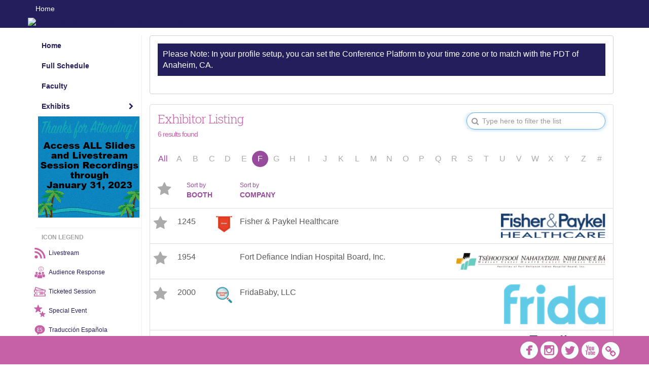

--- FILE ---
content_type: text/html
request_url: https://www.eventscribe.net/2022/AAPexperience/SearchByExpoCompany.asp?pfp=BrowseByCompany&goToLetter=F&order=boothRev
body_size: 15165
content:

	
	
	
<!DOCTYPE html>
<html lang="en">
	
	
	<head>		
    	
	<meta charset="UTF-8">
	<meta http-equiv="X-UA-Compatible" content="IE=edge">
	<meta name="viewport" content="width=device-width,initial-scale=1,maximum-scale=1,shrink-to-fit=no">
	
	<meta name="description" content="">
	<meta name="author" content=""><style type="text/css">.timeDiv {
   font-size: 16px;
   color: white;
   background-color: #231F5C;
   padding: 10px; 
   margin-bottom: 20px;
}</style>		
		<title>Exhibitor Listing</title>
		
	
	
	<script type='text/javascript' src="https://ajax.googleapis.com/ajax/libs/jquery/1.11.3/jquery.min.js"></script>
	<link href="/includes/css/bootstrap-wysihtml5.css" rel="preload" as="style" onload="this.rel='stylesheet'" >
	<noscript><link rel="stylesheet" href="/includes/css/bootstrap-wysihtml5.css"></noscript>
	
	<link href="/includes/css/bootstrap.min.css" rel="stylesheet">
	
	<link href="/includes/css/jasny-bootstrap.min.css" rel="preload" as="style" onload="this.rel='stylesheet'" >
	<noscript><link rel="stylesheet" href="/includes/css/jasny-bootstrap.min.css"></noscript>
	
	<link href="/includes/css/sm-core-css.css" rel="preload" as="style" onload="this.rel='stylesheet'">
	<noscript><link rel="stylesheet" href="/includes/css/sm-core-css.css"></noscript>
	
	<link href="/includes/css/sm-clean.css" rel="preload" as="style" onload="this.rel='stylesheet'">
	<noscript><link rel="stylesheet" href="/includes/css/sm-clean.css"></noscript>
	
	<link href="/includes/css/jquery.smartmenus.bootstrap.css" rel="preload" as="style" onload="this.rel='stylesheet'">
	<noscript><link rel="stylesheet" href="/includes/css/jquery.smartmenus.bootstrap.css"></noscript>
	
	<link href="/2022/includes/css/fonts.css" rel="preload" as="style" onload="this.rel='stylesheet'">
	<noscript><link rel="stylesheet" href="/2022/includes/css/fonts.css"></noscript>
	
	<link href='https://fonts.googleapis.com/css?family=Roboto+Slab:400,100,300,700' rel="preload" type='text/css' as="style" onload="this.rel='stylesheet'">
	<noscript><link rel="stylesheet" href="https://fonts.googleapis.com/css?family=Roboto+Slab:400,100,300,700"></noscript>
	
	<link href="/includes/css/fonts.css" rel="stylesheet" >
	<link href="/includes/css/icons.css" rel="stylesheet" >
	
	<link href="/includes/css/tipsy.css" rel="preload" as="style" onload="this.rel='stylesheet'">
	<noscript><link rel="stylesheet" href="/includes/css/tipsy.css"></noscript>
	
	<link href="/includes/css/bootstrap-timepicker.css" rel="preload" as="style" onload="this.rel='stylesheet'">
	<noscript><link rel="stylesheet" href="/includes/css/bootstrap-timepicker.css"></noscript>
	
	<link href="/includes/css/pickaday.css" rel="preload" as="style" onload="this.rel='stylesheet'">
	
	<link href="/2022/includes/css/main.min.css?_=07.20.2022.20.27" rel="preload" as="style" onload="this.rel='stylesheet'" >
	<link href="/2022/includes/css/print.css?_=07.20.2022.20.27" rel="stylesheet" media="print" />
	<link type='text/css' rel="stylesheet" href='https://www.mycadmium.com/includes/css/mediaplayer.css' />	
	
	<script>
		/*! loadCSS. [c]2017 Filament Group, Inc. MIT License */
		!function(a){"use strict";var b=function(b,c,d){function e(a){return h.body?a():void setTimeout(function(){e(a)})}function f(){i.addEventListener&&i.removeEventListener("load",f),i.media=d||"all"}var g,h=a.document,i=h.createElement("link");if(c)g=c;else{var j=(h.body||h.getElementsByTagName("head")[0]).childNodes;g=j[j.length-1]}var k=h.styleSheets;i.rel="stylesheet",i.href=b,i.media="only x",e(function(){g.parentNode.insertBefore(i,c?g:g.nextSibling)});var l=function(a){for(var b=i.href,c=k.length;c--;)if(k[c].href===b)return a();setTimeout(function(){l(a)})};return i.addEventListener&&i.addEventListener("load",f),i.onloadcssdefined=l,l(f),i};"undefined"!=typeof exports?exports.loadCSS=b:a.loadCSS=b}("undefined"!=typeof global?global:this);
		/*! loadCSS rel=preload polyfill. [c]2017 Filament Group, Inc. MIT License */
		!function(a){if(a.loadCSS){var b=loadCSS.relpreload={};if(b.support=function(){try{return a.document.createElement("link").relList.supports("preload")}catch(b){return!1}},b.poly=function(){for(var b=a.document.getElementsByTagName("link"),c=0;c<b.length;c++){var d=b[c];"preload"===d.rel&&"style"===d.getAttribute("as")&&(a.loadCSS(d.href,d,d.getAttribute("media")),d.rel=null)}},!b.support()){b.poly();var c=a.setInterval(b.poly,300);a.addEventListener&&a.addEventListener("load",function(){b.poly(),a.clearInterval(c)}),a.attachEvent&&a.attachEvent("onload",function(){a.clearInterval(c)})}}}(this);
	</script><style>
			
				.embedded #main-banner {display: none;}
				
				.embedded .navbar-wrapper {display: none;}
			 
	
			div.container.content-wrap {border-left: none;}
	
			
				.embedded footer {display:none;}
			
				.embedded .backtotop {display:none;}
				
	
		</style><style type="text/css">
		
		
			/* link color */
			a,
			.btn-link, 
			.popup-link, 
			#leftnav .primary,
			.socialmedia a,
			.toptoolswrap .list-tools-wrap span   {
				color: #231F5C
			}
		
			/* link hover color */
			a:hover,
			.btn-link:hover,
			#leftnav .primary:hover {
				color: #FAA61A;
			}
		
			/* Color for headings */
			h1,h2,h3,h4,h5,h6 {
				color: #C661A5 !important;
				letter-spacing: -1px;
			}
		
		
		/* Event banner */
		#main-banner {
				background-color:   #231F5C;}
		
		
		/* Awesome bar/Top nav and mobile nav background color */
		#mobilenav,
		.navbar-wrapper,
		.navbar .dropdown-menu {
			background: #231F5C;
			
				background: -moz-linear-gradient(top,  #231F5C 0%, #231F5C 100%);
				background: -webkit-linear-gradient(top,  #231F5C 0%,#231F5C 100%);
				background: linear-gradient(to bottom,  #231F5C 0%,#231F5C 100%); 
				filter: progid:DXImageTransform.Microsoft.gradient( startColorstr='#231F5C', endColorstr='#231F5C',GradientType=0 ); 
			
		}
		
		/* Awesome bar/Top nav and mobile nav text color */
		.navbar,
		#mobilenav,
		#mobilenav a,
		.navbar .btn-link,
		.navbar .dropdown-menu > li > a {
			color:#ffffff;
		}
		
		/* Awesome bar/Top nav and mobile nav text hover background and text color */
		#mobilenav a:hover,
		#mobilenav a:focus,
		#mobilenav a:active,
		.navbar .btn-link:hover,
		.navbar .btn-link:focus,
		.navbar .btn-link:active,
		.navbar .dropdown-menu > li > a:hover,
		.navbar .dropdown-menu > li > a:focus,
		.navbar .dropdown-menu > li > a:active {
			background: #FFC545;
			color:;
		}
		
		/* Awesome bar/Top nav list background and border color */
		.navbar .dropdown-menu {
			border:1px solid ;
			background: ;			
		}
		
		.navbar .dropdown-menu,
		.navbar .dropdown-menu > li > a {
			color: ;
		}
		
		/* Awesome bar/Top nav list item hover background and text color */
		.navbar .dropdown-menu > li > a:hover,
		.navbar .dropdown-menu > li > a:focus,
		.navbar .dropdown-menu > li > a:active {
			background: ;
			color:;
		}
		
	
		
			.navbar-toggle {
				float: left;
			}
		
			.loadbyurl a {
				color: #5a5a5a;
				text-decoration: none;
			}
			
			.loadbyurl a:hover, 
			.loadbyurl a:focus, 
			.loadbyurl a:active, 
			.loadbyurl a:visited {
				text-decoration: none;
			}
		
			.presBadges { 
				display: inline-block; 
				margin-left: 10px;
			}
			
			#popup .presBadges {
				margin: 0;
			}
			
			.presBadges img{
				margin: 0 5px 0 0;
			}
			
		
		
		.tags {
			background: #984A9C;
			color: #FFFFFF;
		}
		.tags:hover {
			/*background: #7a3b7d; 2020-11-02 PJW commented out because we cannot have expo categories with a rollover color change when nothing happens when you click them */
			color: #FFFFFF;
			border: none;
		}
		
		
		/*   BUTTONS */
		.btn-primary, 
		.alphaList a.active {
			background: #984A9C !important;
			color: #FFFFFF !important;
			border: none !important;
		}
		
		.btn-group .btn-primary, 
		.btn-group .btn-primary:hover {
	    	border: 1px solid #7a3b7d;
		}
		
		.btn-primary:hover {
			background: #7a3b7d;
			border: none;
		}
		
		.btn-primary.focus, 
		.btn-primary:focus,
		.btn-primary.active.focus, 
		.btn-primary.active:focus, 
		.btn-primary.active:hover, 
		.btn-primary:active.focus, 
		.btn-primary:active:focus, 
		.btn-primary:active:hover, 
		.open > .dropdown-toggle.btn-primary.focus, 
		.open > .dropdown-toggle.btn-primary:focus, 
		.open > .dropdown-toggle.btn-primary:hover {
			background: #6a346d;
			border: none;
		}
		
		.btn-success {
			background: #5cb85c;
			color: #FFFFFF;
			border: none;
		}
		
		.btn-success:hover {
			background: #4a934a;
			border: none;
		}
		
		.btn-success.focus, 
		.btn-success:focus,
		.btn-success.active.focus, 
		.btn-success.active:focus, 
		.btn-success.active:hover, 
		.btn-success:active.focus, 
		.btn-success:active:focus, 
		.btn-success:active:hover, 
		.open > .dropdown-toggle.btn-success.focus, 
		.open > .dropdown-toggle.btn-success:focus, 
		.open > .dropdown-toggle.btn-success:hover {
			background: #408140;
			border: none;
		}
		
		.btn-info {
			background: #56C0E0;
			color: #FFFFFF;
			border: none;
		}
		
		.btn-info:hover {
			background: #459ab3;
			border: none;
		}
		
		.btn-info.focus, 
		.btn-info:focus,
		.btn-info.active.focus, 
		.btn-info.active:focus, 
		.btn-info.active:hover, 
		.btn-info:active.focus, 
		.btn-info:active:focus, 
		.btn-info:active:hover, 
		.open > .dropdown-toggle.btn-info.focus, 
		.open > .dropdown-toggle.btn-info:focus, 
		.open > .dropdown-toggle.btn-info:hover {
			background: #3c869d;
			border: none;
		}
		
		.btn-warning {
			background: #f0ad4e;
			color: #FFFFFF;
			border: none;
		}
		
		.btn-warning:hover {
			background: #c08a3e;
			border: none;
		}
		
		.btn-warning.focus, 
		.btn-warning:focus,
		.btn-warning.active.focus, 
		.btn-warning.active:focus, 
		.btn-warning.active:hover, 
		.btn-warning:active.focus, 
		.btn-warning:active:focus, 
		.btn-warning:active:hover, 
		.open > .dropdown-toggle.btn-warning.focus, 
		.open > .dropdown-toggle.btn-warning:focus, 
		.open > .dropdown-toggle.btn-warning:hover {
			background: #a87937;
			border: none;
		}
		
		.btn-danger {
			background: #d9534f;
			color: #FFFFFF;
			border: none;
		}
		
		.btn-danger:hover {
			background: #ae423f;
			border: none;
		}
		
		.btn-danger.focus, 
		.btn-danger:focus,
		.btn-danger.active.focus, 
		.btn-danger.active:focus, 
		.btn-danger.active:hover, 
		.btn-danger:active.focus, 
		.btn-danger:active:focus, 
		.btn-danger:active:hover, 
		.open > .dropdown-toggle.btn-danger.focus, 
		.open > .dropdown-toggle.btn-danger:focus, 
		.open > .dropdown-toggle.btn-danger:hover {
			background: #983a37;
			border: none;
		}
		
		#messege-alert #danger{
			background: #d9534f;
			color: #FFFFFF;
		}
		
		
		
		
		
		
		
		/* 	LIST VIEW */
		.dayrow {
			background: #231F5C;
			background: -moz-linear-gradient(top,  #231F5C 0%, #231F5C 100%); 
			background: -webkit-linear-gradient(top,  #231F5C 0%,#231F5C  100%); 
			background: linear-gradient(to bottom,  #231F5C 0%,#231F5C  100%); 
			filter: progid:DXImageTransform.Microsoft.gradient( startColorstr='#231F5C', endColorstr='#231F5C ',GradientType=0 );
			color: #FFFFFF	
		}
		
		.list-view li.bucket .arrow {
			color: #231F5C;
		}
		
		
		/* 	POPUP */
		#popup {
			
				border-color: #211e55;
			
		}
		
		
			.popuptools li a,
			.popup_tools_link,
			.closepopup { 
				color: #ffffff; 
			}
		
		
		#popupContent h1 {
			
				color: #211e55;
			 
		}
		
		.tabbed-popup-tab-button.active, 
		.tabbed-popup-tab-button:hover {
		    border-color: #211e55;
		    color: #211e55;
		}
		
		.addFav.faved span{
			color: #FAA93D !important;
		}
		.addLike.liked {
			color: #FAA93D !important;
		}
		.addFav.registered span{
			color: #0086BF !important;
			cursor: default;
		}
		
		
			
			#popup,
			body.Mobile #popup,
			body.Tablet #popup { 
				border-top: none;
			}
			
			.popupheader,
			.popup_header {
				background: #211e55;
				background: -moz-linear-gradient(top, #211e55 0%, #211e55 100%);
				background: -webkit-gradient(linear, left top, left bottom, color-stop(0%,#211e55), color-stop(100%,#211e55));
				background: -webkit-linear-gradient(top, #211e55 0%,#211e55 100%);
				background: -o-linear-gradient(top, #211e55 0%,#211e55 100%);
				background: -ms-linear-gradient(top, #211e55 0%,#211e55 100%);
				background: linear-gradient(top, #211e55 0%,#211e55 100%);
				filter: progid:DXImageTransform.Microsoft.gradient( startColorstr='#211e55', endColorstr='#211e55',GradientType=0 );		
				color:#ffffff;	
			}
			
			.popuptools {
				top: 1px;
			}
			
			.popupheader .glyphicon-chevron-left, .popupheader .glyphicon-remove {
				color: #ffffff; 
			}
			
			
		
		
		/* 	FOOTER */
		footer {
			background: #C661A5;
			background: -moz-linear-gradient(top,  #C661A5 0%, #C661A5 100%); 
			background: -webkit-linear-gradient(top,  #C661A5 0%,#C661A5  100%); 
			background: linear-gradient(to bottom,  #C661A5 0%,#C661A5  100%); 
			filter: progid:DXImageTransform.Microsoft.gradient( startColorstr='#C661A5', endColorstr='#C661A5 ',GradientType=0 );
			color: #FFFFFF;
			
			
				border-top: 5px solid #b55491;
			
				border-bottom: #b55491 solid 5px;
						
		}
		
		
		
		
			footer .text-muted {
				color: #FFFFFF;
			}
		
			footer {
				border-top: none;
				border-bottom: none;
			}
		
		
		/*
			Make the link icon color match the footer background
		*/
		footer  .socialmedia .socialicon-website .fa-link {
			color: #C661A5;
		}
		
		
			footer .socialmedia a span,
			.popup-gutter .socialmedia a span {
				color: #f7ffff
			}
			
			footer .socialmedia a span:hover,
			.popup-gutter .socialmedia a span:hover {
				color: #ebcf17;
				opacity: 1;
			}
		
		
		
		#leftnav .socialmedia a span {
			color: #eacf19;
		}
		
		#leftnav .socialmedia a span:hover {
			color: #24215a;
			opacity: 1;
		}
		
		/* 	POPUPS */
		.presentersocialicons .fa-link {
			background: #231F5C
		}
		
		.presentersocialicons .fa-link:hover {
			background: #FAA61A
		}
		
		
		
	/* TABLETS
	-------------------------------------------------- */
	
	@media (min-width: 768px) {
	  
	  .popup-gutter,
	  .popup_gutter{
			
				background: #CACACA;
				background: -moz-linear-gradient(top,  #DADADA 0%, #CACACA 100%); 
				background: -webkit-linear-gradient(top,  #DADADA 0%,#CACACA  100%); 
				background: linear-gradient(to bottom,  #DADADA 0%,#CACACA  100%); 
				filter: progid:DXImageTransform.Microsoft.gradient( startColorstr='#DADADA', endColorstr='#CACACA ',GradientType=0 );
			
				border-top: 1px solid #CCCCCC;
			
		}
		
		
			.speakerrow .speaker-name {
				    margin: 0 0 2px 0;
			}
		
	}
	
	@media (min-width: 992px) and (max-width: 1199px) { 
		
			body.banner-fixed.belowBanner .navbar-fixed-top {
				top:116px;
			}
		
		
	}
	
	@media (min-width: 768px ) and (max-width: 990px) { 
		
	}
	
	/* DESKTOP
	-------------------------------------------------- */
	@media (min-width: 1025px) {

		
		
		
		/*   LEFT NAV */
		.sm-clean a, 
		.sm-clean a:hover, 
		.sm-clean a:focus, 
		.sm-clean a:active, 
		.sm-clean a.highlighted {
			color: #555555;
		}
		
		.sm-clean a:hover, 
		.sm-clean a:focus, 
		.sm-clean a:active, 
		.sm-clean a.highlighted {
			color: #0088BB;
		}
		
		.sm-clean a.current {
			color: #0088BB;
		}
		
		.sm-clean ul {
			border: 1px solid #BBBBBB;
			background: #FFFFFF;
		}
		
		.sm-clean ul a, 
		.sm-clean ul a:hover, 
		.sm-clean ul a:focus, 
		.sm-clean ul a:active, 
		.sm-clean ul a.highlighted {
			color: #555555;
		}
		
		.sm-clean ul a:hover, 
		.sm-clean ul a:focus, 
		.sm-clean ul a:active, 
		.sm-clean ul a.highlighted {
			background: #FFFFFF;
			color: #0088BB;
		}
		
		.sm-clean ul a.current {
			color: #0088BB;
		}
		
		.sm-clean span.scroll-up:hover,
		.sm-clean span.scroll-down:hover {
			background: #FFFFFF;
		}
		
		.sm-clean.sm-vertical a.disabled {
			background: #FFFFFF;
		}
		
		.sm-clean.sm-vertical ul a:hover, 
		.sm-clean.sm-vertical ul a:focus, 
		.sm-clean.sm-vertical ul a:active, 
		.sm-clean.sm-vertical ul a.highlighted {
			background: #FFFFFF;
		}
		
		.navbar-header .btn-link { 
			color: #ffffff;
		}
		
		
			.navbar { 
				min-height: auto;
			}
		
	
	}
	
</style>

<style>
	
	.flex-display {
		display: flex;
	}
	
	.text-xs {
		font-size:10px !important;
	}
	
	.text-sm {
		font-size:12px !important;
	}
	
	.text-md {
		font-size:14px !important;
	}
	
	.text-16 {
		font-size:16px !important;
	}
	
	.text-lg {
		font-size:18px !important;
	}
	
	.text-xl {
		font-size:24px !important;
	}
	
	.text-2x {
		font-size:28px !important;
	}
	
	.text-3x {
		font-size:32px !important;
	}
	
	.text-4x {
		font-size:36px !important;
	}
	
	.text-5x {
		font-size:40px !important;
	}
	
	.text-white {
		color:#FFFFFF !important;
	}
	
	.mar-1 {
		margin:1px !important;
	}
	
	.mar-top-1 {
		margin-top:1px !important;
	}
	
	.mar-btm-1 {
		margin-bottom:1px !important;
	}
	
	.mar-rgt-1 {
		margin-right:1px !important;
	}
	
	.mar-lft-1 {
		margin-left:1px !important;
	}
	
	.mar-2 {
		margin:2px !important;
	}
	
	.mar-top-2 {
		margin-top:2px !important;
	}
	
	.mar-btm-2 {
		margin-bottom:2px !important;
	}
	
	.mar-rgt-2 {
		margin-right:2px !important;
	}
	
	.mar-lft-2 {
		margin-left:2px !important;
	}
	
	.mar-4 {
		margin:4px !important;
	}
	
	.mar-top-4 {
		margin-top:4px !important;
	}
	
	.mar-btm-4 {
		margin-bottom:4px !important;
	}
	
	.mar-rgt-4 {
		margin-right:4px !important;
	}
	
	.mar-lft-4 {
		margin-left:4px !important;
	}
	
	.mar-10 {
		margin:10px !important;
	}
	
	.mar-top-10 {
		margin-top:10px !important;
	}
	
	.mar-btm-10 {
		margin-bottom:10px !important;
	}
	
	.mar-rgt-10 {
		margin-right:10px !important;
	}
	
	.mar-lft-10 {
		margin-left:10px !important;
	}
	
	.mar-20 {
		margin:20px !important;
	}
	
	.mar-top-20 {
		margin-top:20px !important;
	}
	
	.mar-btm-20 {
		margin-bottom:20px !important;
	}
	
	.mar-rgt-20 {
		margin-right:20px !important;
	}
	
	.mar-lft-20 {
		margin-left:20px !important;
	}
	
	.mar-all-lg {
		margin:25px !important;
	}
	
	.mar-top-lg {
		margin-top:25px !important;
	}
	
	.mar-left-lg {
		margin-left:25px !important;
	}
	
	.mar-rgt-lg,
	.mar-right-lg {
		margin-right:25px !important;
	}
	
	.mar-btm-lg,
	.mar-bottom-lg {
		margin-bottom:25px !important;
	}
	
	.mar-ver-lg {
		margin-bottom:25px !important;
		margin-top:25px !important;
	}
	
	.mar-hor-lg {
		margin-right:25px !important;
		margin-left:25px !important;
	}
	
	.pad-left-no,
	.pad-lft-no {
	    padding-left: 0px;
	}

	.pad-vertical-sm {
	    padding-top:4px !important; 
	    padding-bottom:4px !important;
	}
	
	.pad-hor-5 {
		padding-left:5px !important; 
		padding-right:5px !important;
	}
	
	.mr-20-only {
	    margin: 0 20px 0 0 !important;
	}
	
	.custom-margin {
		margin: 0 20px 0 10px !important;
	}
	
	.float-left {
	    float: left;
	}
	
	.cadmium-progress-bar {
	    margin-right: 10px;
	    margin-bottom: 0px !important;
	    float: left;
	    width: 50px;
	    border-radius: 10px;
	    background: #5a5a5a;
	}
	
	.cadmium-progress-bar.mar-btm-lg {
		margin-bottom:25px !important;
	}
	
	.bg-success {
	    background-color: #2fc135 !important;
	}
	
	.bg-charcoal {
	    background-color: #ABABAB !important;
	}
	
	.dark-blend-mode {
		mix-blend-mode: darken;
	}
	
	.primaryBtnColor {
		color: #984A9C !important;
	}
	
	.progress-text  {
	    font-size: 12px;
	    color: white;
	    float: none;
	    cursor: pointer;
	    line-height: 1.75;
	    margin: auto;
	    position: absolute;	
	    transform: translate(16px, 0);
	    width:70px;
	    text-align:center;
	    margin-left:-25px;
	    margin-top:-1px;
	}
	
	.all .fa-star,
	.list-tools-wrap .fa-star {
	    color: #ABABAB !important;
	}
	
	.faved .fa-star {
	    color: #FAA93D !important;
	}
	
	.mt-5 {
	        margin-top: 5px;
	}
	
	.progress .cadmium-progress-bar .tipsytip {
	    cursor: pointer;
	}
	
	.companyLogoBeta {
	    
	    width: auto;
	    max-width: -webkit-fill-available;
	    max-width: -moz-available;
	    float: right;
	    margin: -5px 0 !important;
		    min-height: 48px;
		    max-height: 96px;
		    
	    object-fit: contain;
	}
	
	.companyLogoSmall {
			max-width: 110px;
		
		max-height: 55px;
		float: right;
		object-fit: contain;
	}
	
	.giveAwayBadge {
	    max-width: 48px;
	    margin: -10px -12px -10px 5px;
	    height: 48px;
	    float: right;
	}
	
	.me-tile-inner-container-exhibitors {
		margin-bottom: 0.25em; 
		padding: 0.25em; 
		background-color: #daecf5; 
		border-radius: 0px 30px 0px 30px;
	}
	
	
	@media (min-width: 960px) {
		.custom-margin {
		    margin: 0 20px 0 -8px !important;
		}
	}
	
	
</style>	
		<style>
		
			.hasLetter {
				color:#984A9C
			}
		
			.pr-25 {
				padding-right: 25px !important;
			}
		
			.mt-10 {
				margin-top: 10px;
			}
			
		</style>			
	</head>
	
	
	<body class="banner-fixed HasLeftNav nav-fixed nav-height-normal nav-above-banner footer-fixed ">
    	
	
<a class="offscreen" href="#sitewrap">Skip to main content</a>



<nav id="mobilenav" class="navmenu navmenu-default navmenu-fixed-left offcanvas hidden-lg" role="navigation">
	
</nav>

<div class="navbar-wrapper">
	<div class="container">
		<nav role="navigation" id="awesomebardiv" class="navbar navbar-inverse" >
			<div class="navbar-header clearfix"><button type="button" class="navbar-toggle collapsed" data-toggle="offcanvas" data-target="#mobilenav" data-canvas="body">
					<span class="sr-only">Toggle navigation</span>
					<span class="icon-bar"></span>
					<span class="icon-bar"></span>
					<span class="icon-bar"></span>
				</button><a class="btn hidden-xs btn-link pull-left" href="/2022/AAPexperience/">Home</a></div>
 
		</nav>

	</div>
</div><div id="main-banner" >
			<div class="container">
				<div class="row">
					<a id="homebtn" href="http://aapexperience.org/" target="_blank" >
						<img src="https://www.eventscribe.com/upload/planner/bannersNEW/44615639212963-1.png" width="1170" style="width:100%;" alt="2022 AAP National Conference & Exhibition  Main banner" />
					</a>
				</div>
			</div>
        </div><div id="popup-overlay"></div>
	<div id="popup">
		<div id="popupContent" class="container"></div>
	</div>		
		
		<div id="sitewrap" class="pushfor-fixed-banner pushfor-fixed-footer" tabindex="0">
			<div id="leftnav" class="">
		<div class="clearfix"></div><div id="left-banner-sponsor-ad" class="cadmium-sponsor-ad" data-adcount="1" style="height:auto;"><a href="/2022/includes/html/banners/trackClicks.asp?sponsorAdID=4034&adTrackerID=10107955&adTrackerEventID=17275&adTrackerClient=492&adTrackerAccountID=0" target='_blank' ><img src="https://9705d30458bee754b9eb-9c88e3975417fd6766d9db3e7b2c798a.ssl.cf1.rackcdn.com/17275-0-Artwork400x400LeftBanner_0.2806665(1).png" alt="Content Until January left nav tile" data-adtracker="10107955"/></a></div>
		
		<div class="clearfix"></div>
		
		<div id="brochure" class="text-center"></div>

	

		<!--TWITTER ROLL-->
		<div class="clearfix"></div>
		<div class='legend'>
			<hr />
			<div class="uppercase text-muted legend-heading" style="margin-left: 12px;">Icon Legend</div>
			<!--<div class="row">
				<span class="col-md-1 legend-icon fa fa-star" ></span>
				<div class="col-md-10 legend-desc">This session is not in your schedule.</div>
			</div>
			<div class="row">
				<span class="col-md-1 legend-icon fa fa-star" style="color:#FAA93D"></span>
				<div class="col-md-10 legend-desc">This session is in your schedule. Click again to remove it.</div>
			</div>-->
			<div class="row" style="margin-left: -19px;">
				<a href="https://www.eventscribe.net/2022/AAPexperience/agenda.asp?pfp=Livestream">
				<span class="col-md-1 legend-icon" style="margin-top:-12px;"><img src="https://www.conferenceharvester.com/uploads/harvester/presentations/Badges/UMDNEQBT-Badge9274.png" width="25" /></span>
				<div class="col-md-10 legend-desc" style="margin-top:-1px;">Livestream</div>
			</a>
			</div>
			<div class="row" style="margin-left: -19px;">
				<a href="https://www.eventscribe.net/2022/AAPexperience/SearchByBucket.asp?f=CustomPresfield12&bm=Audience%20Response%20Session&pfp=AudienceResponse">
				<span class="col-md-1 legend-icon" style="margin-top:-12px;"><img src="https://www.conferenceharvester.com/uploads/harvester/presentations/Badges/UMDNEQBT-Badge9271.png" width="25" /></span>
				<div class="col-md-10 legend-desc" style="margin-top:-1px;">Audience Response</div>
			</a>
			</div>
			<div class="row" style="margin-left: -19px;">
				<a href="https://www.eventscribe.net/2022/AAPexperience/SearchByBucket.asp?f=CustomPresfield12&bm=Ticketed%20Session&pfp=Ticketed">
				<span class="col-md-1 legend-icon" style="margin-top:-12px;"><img src="https://www.conferenceharvester.com/uploads/harvester/presentations/Badges/UMDNEQBT-Badge9442.png" width="25" /></span>
				<div class="col-md-10 legend-desc" style="margin-top:-1px;">Ticketed Session</div>
			</a>
			</div>
			<div class="row" style="margin-left: -19px;">
				<a href="https://www.eventscribe.net/2022/AAPexperience/SearchByBucket.asp?f=CustomPresfield12&bm=Special%20Event&pfp=SpecialEvent">
				<span class="col-md-1 legend-icon" style="margin-top:-12px;"><img src="https://www.conferenceharvester.com/uploads/harvester/presentations/Badges/UMDNEQBT-Badge9441.png" width="25" /></span>
				<div class="col-md-10 legend-desc" style="margin-top:-1px;">Special Event</div>
			</a>
			</div>
			<div class="row" style="margin-left: -19px;">
				<a href="https://www.eventscribe.net/2022/AAPexperience/SearchByBucket.asp?f=CustomPresfield12&bm=Traducci%C3%B3n%20Espa%C3%B1ola&pfp=SpanishTranslation">
				<span class="col-md-1 legend-icon" style="margin-top:-12px;"><img src="https://www.conferenceharvester.com/uploads/harvester/presentations/Badges/UMDNEQBT-Badge9267.png" width="25" /></span>
				<div class="col-md-10 legend-desc" style="margin-top:-1px;">Traducción Española</div>
			</a>
			</div>
			<div class="row" style="margin-left: -19px;">
				<a href="https://www.eventscribe.net/2022/AAPexperience/SearchByBucket.asp?f=CustomPresfield12&bm=Closed%20Captioning&pfp=Captioning">
				<span class="col-md-1 legend-icon" style="margin-top:-12px;"><img src="https://www.conferenceharvester.com/uploads/harvester/presentations/Badges/UMDNEQBT-Badge9268.png" width="25" /></span>
				<div class="col-md-10 legend-desc" sstyle="margin-top:-1px;">Closed Captioning</div>
			</a>
			</div>
			<div class="row" style="margin-left: -19px;">
				<a href="https://www.eventscribe.net/2022/AAPexperience/SearchByBucket.asp?f=CustomPresfield12&bm=Abstract&pfp=ScientificProgram">
				<span class="col-md-1 legend-icon" style="margin-top:-12px;"><img src="https://www.conferenceharvester.com/uploads/harvester/presentations/Badges/UMDNEQBT-Badge9273.png" width="25" /></span>
				<div class="col-md-10 legend-desc" style="margin-top:-1px;">Scientific Program</div>
			</a>
			</div>
			<div class="row" style="margin-left: -19px;">
				<a href="https://www.eventscribe.net/2022/AAPexperience/SearchByBucket.asp?f=CustomPresfield12&bm=New%20%26%20Evolving%20Topics&pfp=NewEvolvingTopics">
				<span class="col-md-1 legend-icon" style="margin-top:-12px;"><img src="https://www.conferenceharvester.com/uploads/harvester/presentations/Badges/UMDNEQBT-Badge10387.png" width="25" /></span>
				<div class="col-md-10 legend-desc" style="margin-top:-1px;">New & Evolving Topics</div>
			</a>
			</div>
		</div><hr />
			<div id="tweetScroll" style='overflow:hidden;width:200px;height:600px;'>
				<a class="twitter-timeline" id="contain" href="https://twitter.com/aapexperience">Tweets by 2022 AAP National Conference & Exhibition </a>
				<script async src="https://platform.twitter.com/widgets.js" charset="utf-8"></script>
			</div>
			
			<div class="clearfix"></div>
			<hr />
			
			<div id="google_translate_element"></div>
			<script type="text/javascript">
				function googleTranslateElementInit() {
					new google.translate.TranslateElement({pageLanguage: 'en'}, 'google_translate_element');
				}
			</script>
			<script async type="text/javascript" src="//translate.google.com/translate_a/element.js?cb=googleTranslateElementInit"></script></div><script>
			
			function ScrollDiv(){
				if(document.getElementById('tweetScroll').scrollTop < (document.getElementById('tweetScroll').scrollHeight - document.getElementById('tweetScroll').offsetHeight)) {
					-1
					document.getElementById('tweetScroll').scrollTop=document.getElementById('tweetScroll').scrollTop+1
				} else {document.getElementById('tweetScroll').scrollTop=0;
					
				}
			}

			setInterval(ScrollDiv,50)

		</script>
	<link type="text/css" rel="stylesheet" href="/includes/navigation/css/navigation.min.css?_=2021.12.02.08.27" />
	
	<script type="text/javascript" src="/includes/navigation/js/navigation.min.js?_=2021.12.02.08.27"></script>
	<script type="text/javascript" src="/includes/navigation/js/navItem.min.js?_=2021.12.02.08.27"></script>
	<script type="text/javascript" src="/includes/navigation/js/navList.min.js?_=2021.12.02.08.27"></script>
	<script type="text/javascript" src="/includes/navigation/js/navEditorItem.min.js?_=2021.12.02.08.27"></script>
	<script type="text/javascript" src="/includes/navigation/js/navEditorList.min.js?_=2021.12.02.08.27"></script>
	
	<script type="text/javascript" src="/includes/navigation/js/website/websiteNavigation.min.js?_=2021.12.02.08.27"></script>
	<script type="text/javascript" src="/includes/navigation/js/website/websiteNavItem.min.js?_=2021.12.02.08.27"></script>
	<script type="text/javascript" src="/includes/navigation/js/website/websiteNavList.min.js?_=2021.12.02.08.27"></script>
<script type="text/javascript">
	
	var json = JSON.parse("{\"fontSize\":\"14px\",\"font\":\"Arial\",\"dropdownMode\":\"dropdown\",\"bold\":1,\"underline\":0,\"italics\":0,\"hoverBold\":1,\"hoverUnderline\":0,\"hoverItalics\":0,\"textColor\":\"#35516C\",\"hoverColor\":\"#FFFFFF\",\"backgroundHoverColor\":\"#35516C\",\"list\":[{\"label\":\"Home\",\"url\":\"https://www.eventscribe.net/2022/AAPexperience/\",\"newTab\":0,\"navItem\":\"URL\",\"loginRequired\":0,\"textColor\":\"#231f5c\",\"hoverColor\":\"#faa61a\",\"backgroundHoverColor\":\"#231f5c\",\"trackerID\":79365,\"tester\":0},{\"label\":\"Full Schedule\",\"url\":\"agenda.asp?pfp=BrowsebyDay\",\"pfpLabel\":\"BrowsebyDay\",\"newTab\":0,\"navItem\":\"Presentation\",\"loginRequired\":0,\"textColor\":\"#231F5C\",\"hoverColor\":\"#e5991d\",\"backgroundHoverColor\":\"#1f1c54\",\"pageType\":\"Full Schedule\",\"trackerID\":81612,\"tester\":0},{\"label\":\"Faculty\",\"url\":\"biography.asp?pfp=Speakers\",\"pfpLabel\":\"Speakers\",\"newTab\":0,\"navItem\":\"People\",\"loginRequired\":0,\"textColor\":\"#231f5c\",\"hoverColor\":\"#faa61a\",\"backgroundHoverColor\":\"#231f5c\",\"pageType\":\"Speakers\",\"trackerID\":105466,\"tester\":0},{\"label\":\"Exhibits\",\"newTab\":0,\"navItem\":\"No Action\",\"sunriseDate\":\"07/15/2022\",\"sunriseTime\":\"6:00 AM\",\"sunriseDisplay\":0,\"loginRequired\":0,\"textColor\":\"#231f5c\",\"hoverColor\":\"#faa61a\",\"backgroundHoverColor\":\"#231f5c\",\"tester\":0,\"list\":[{\"label\":\"Exhibitor Listing\",\"url\":\"SearchByExpoCompany.asp?pfp=BrowseByCompany\",\"pfpLabel\":\"BrowseByCompany\",\"newTab\":0,\"navItem\":\"Exhibitor\",\"sunriseDate\":\"07/15/2022\",\"sunriseTime\":\"6:00 AM\",\"sunriseDisplay\":0,\"loginRequired\":0,\"pageType\":\"Browse by Company\",\"trackerID\":10099856,\"tester\":0},{\"label\":\"Exhibitor Categories\",\"url\":\"exhibitorcategory.asp?pfp=BrowseByCategory\",\"pfpLabel\":\"BrowseByCategory\",\"newTab\":0,\"navItem\":\"Exhibitor\",\"loginRequired\":0,\"pageType\":\"Browse by Category\",\"trackerID\":10099857,\"tester\":0},{\"label\":\"Exhibitor Floorplan\",\"url\":\"exhibitors/floorplan/floorplan.asp\",\"newTab\":0,\"navItem\":\"Exhibitor\",\"loginRequired\":0,\"pageType\":\"Floor Plan\",\"trackerID\":10084260,\"tester\":0},{\"label\":\"Product Theaters\",\"url\":\"agenda.asp?pfp=Producttheater2\",\"pfpLabel\":\"Producttheater2\",\"newTab\":0,\"navItem\":\"Presentation\",\"sunriseDate\":\"07/15/2022\",\"sunriseTime\":\"6:00 AM\",\"sunriseDisplay\":0,\"loginRequired\":0,\"pageType\":\"Full Schedule\",\"trackerID\":10097182,\"tester\":0}]}]}");
	var settings = {
		accountExists: 0,
		accountKey: '',
		accountAccessLevel: '',
		accountPDFUnlockCodes: [''].filter(code => code),
		accountAudioUnlockCodes: [''].filter(code => code),
		accountID: 0,
		accountTester: 0, 
		eventID: 17275,
		clientID: 492,
		previewNavID : 0
	};
	
	// Set up the event properties
	var eventProperties = {
		directoryURL: '/2022/AAPexperience/',
		Level: 'Pro',
		WebsiteTimezone: 'America/Los_Angeles',
		CancelledDateLabel: 'No date',
		ScheduleDates: ["10/6/2022","10/7/2022","10/8/2022","10/9/2022","10/10/2022","10/11/2022"],
		isSandbox: 0,
		customDomain: ""
	};
	
	json.pullEventProperties = false;
	json.eventProperties = eventProperties;
	
	var dropdownMode = json.dropdownMode;
	$(document).ready(function() {
		// Set the left nav mode for the main js to use
		app.LeftNavMode = dropdownMode;
	});
	
	// Parse the left nav
	var navigation = new WebsiteNavigation('#leftnav', json, settings);
	// Parse the mobile nav (the mobile nav is always dropdown mode of collapsed)
	json.dropdownMode = 'collapsed';
	var mobileNavigation = new WebsiteNavigation('#mobilenav', json, settings);
	
	if (settings.previewNavID && settings.previewNavID > 0){ 
		var previewNavBannerElem = $('<div/>'); 
		previewNavBannerElem.attr({'style' :'background-color:#DD0000;color:#FFF;padding:10px;font-size:14px;height:60px;', 'class' : 'text-center'});
		previewNavBannerElem.html('You are currently viewing a navigation preview of your website. This navigation is not live on your website! <br/>Please note, if you navigate around the site by clicking links other than those on the navigation menu, you may lose the preview mode.');
		$('#sitewrap').before(previewNavBannerElem); 
		
		// Append the previewNavID to all internal links
		$(document).ready(function() {
			if (eventProperties.directoryURL) {
				// Create two regex items. One to look for the directory (for absolute paths or full links) and one to test for relative link paths
				const directoryRegex = new RegExp(eventProperties.directoryURL, 'i');
				const linkRegex = /(https?:\/\/(?:www\.|(?!www))[a-zA-Z0-9][a-zA-Z0-9-]+[a-zA-Z0-9]\.[^\s]{2,}|www\.[a-zA-Z0-9][a-zA-Z0-9-]+[a-zA-Z0-9]\.[^\s]{2,}|https?:\/\/(?:www\.|(?!www))[a-zA-Z0-9]+\.[^\s]{2,}|www\.[a-zA-Z0-9]+\.[^\s]{2,})/i;
				
				// Get all the site links that are either full/absolute paths within the directory or relative paths
				var siteLinks = $('a').filter(function() {
					var href = $(this).attr('href');
					return href && href != '#' && href.toLowerCase().indexOf('javascript:void') == -1 && href.toLowerCase().indexOf('previewnavid') == -1 && (directoryRegex.test(href) || !linkRegex.test(href));
				});
				
				// Go through each one and append the preview nav id
				siteLinks.each(function() {
					var href = $(this).attr('href');
					$(this).attr('href', href + (href.indexOf('?') > -1 ? '&' : '?') + 'previewNavID=' + settings.previewNavID);
				});
			}			
		});
	}
		
	
</script><div class="container content-wrap">
		
		<h1 class="offscreen">Exhibitor Listing</h1>
<style>
	.alertbox{
		border: 1px solid #cfcfcf !important;
		color: #858585;
		font-size: 16px;
	}
</style>
<div class="alert alertbox" role="alert">
	<div class="row">
		
		<div class="col-md-12">
			<div class="timeDiv">Please Note: In your profile setup, you can set the Conference Platform to your time zone or to match with the PDT of Anaheim, CA.</div>
		</div>
	</div>
</div>
<div class="panel panel-default">	
			<div class="panel-body">
				<div class="row">
					<div class="col-xs-12 col-md-8">
						<h2 id="search-results-text" class="thin" data-default="Exhibitor Listing">Exhibitor Listing</h2>
						<h3 id="search-results-counter" class="thin"><span class="count"></span></h5>
					</div>
					<div class="col-xs-12 col-md-4 search-wrap">
						<span class='fa fa-search'></span>
						<label>
							<span class="offscreen">Type here to filter the list</span>
							<input type="text" name="focusClass" class="form-control main-search" data-list="agenda" placeholder="Type here to filter the list">
						</label>
						<span class='fa fa-times-circle clear-search'></span>
					</div>
				</div>
			</div><!-- ALPHA JUMP-TO LINKS-->
				<ul class="list-group alphaList clearfix" ><li>
							<a class="hasLetter " href="SearchByExpoCompany.asp?pfp=BrowseByCompany&amp;order=boothRev&amp;goToLetter=All">All</a>
						</li><li>
							<a class=" noletter" href="SearchByExpoCompany.asp?pfp=BrowseByCompany&amp;order=boothRev&amp;goToLetter=A">A</a>
						</li><li>
							<a class=" noletter" href="SearchByExpoCompany.asp?pfp=BrowseByCompany&amp;order=boothRev&amp;goToLetter=B">B</a>
						</li><li>
							<a class=" noletter" href="SearchByExpoCompany.asp?pfp=BrowseByCompany&amp;order=boothRev&amp;goToLetter=C">C</a>
						</li><li>
							<a class=" noletter" href="SearchByExpoCompany.asp?pfp=BrowseByCompany&amp;order=boothRev&amp;goToLetter=D">D</a>
						</li><li>
							<a class=" noletter" href="SearchByExpoCompany.asp?pfp=BrowseByCompany&amp;order=boothRev&amp;goToLetter=E">E</a>
						</li><li>
							<a class=" hasLetter active" href="SearchByExpoCompany.asp?pfp=BrowseByCompany&amp;order=boothRev&amp;goToLetter=F">F</a>
						</li><li>
							<a class=" noletter" href="SearchByExpoCompany.asp?pfp=BrowseByCompany&amp;order=boothRev&amp;goToLetter=G">G</a>
						</li><li>
							<a class=" noletter" href="SearchByExpoCompany.asp?pfp=BrowseByCompany&amp;order=boothRev&amp;goToLetter=H">H</a>
						</li><li>
							<a class=" noletter" href="SearchByExpoCompany.asp?pfp=BrowseByCompany&amp;order=boothRev&amp;goToLetter=I">I</a>
						</li><li>
							<a class=" noletter" href="SearchByExpoCompany.asp?pfp=BrowseByCompany&amp;order=boothRev&amp;goToLetter=J">J</a>
						</li><li>
							<a class=" noletter" href="SearchByExpoCompany.asp?pfp=BrowseByCompany&amp;order=boothRev&amp;goToLetter=K">K</a>
						</li><li>
							<a class=" noletter" href="SearchByExpoCompany.asp?pfp=BrowseByCompany&amp;order=boothRev&amp;goToLetter=L">L</a>
						</li><li>
							<a class=" noletter" href="SearchByExpoCompany.asp?pfp=BrowseByCompany&amp;order=boothRev&amp;goToLetter=M">M</a>
						</li><li>
							<a class=" noletter" href="SearchByExpoCompany.asp?pfp=BrowseByCompany&amp;order=boothRev&amp;goToLetter=N">N</a>
						</li><li>
							<a class=" noletter" href="SearchByExpoCompany.asp?pfp=BrowseByCompany&amp;order=boothRev&amp;goToLetter=O">O</a>
						</li><li>
							<a class=" noletter" href="SearchByExpoCompany.asp?pfp=BrowseByCompany&amp;order=boothRev&amp;goToLetter=P">P</a>
						</li><li>
							<a class=" noletter" href="SearchByExpoCompany.asp?pfp=BrowseByCompany&amp;order=boothRev&amp;goToLetter=Q">Q</a>
						</li><li>
							<a class=" noletter" href="SearchByExpoCompany.asp?pfp=BrowseByCompany&amp;order=boothRev&amp;goToLetter=R">R</a>
						</li><li>
							<a class=" noletter" href="SearchByExpoCompany.asp?pfp=BrowseByCompany&amp;order=boothRev&amp;goToLetter=S">S</a>
						</li><li>
							<a class=" noletter" href="SearchByExpoCompany.asp?pfp=BrowseByCompany&amp;order=boothRev&amp;goToLetter=T">T</a>
						</li><li>
							<a class=" noletter" href="SearchByExpoCompany.asp?pfp=BrowseByCompany&amp;order=boothRev&amp;goToLetter=U">U</a>
						</li><li>
							<a class=" noletter" href="SearchByExpoCompany.asp?pfp=BrowseByCompany&amp;order=boothRev&amp;goToLetter=V">V</a>
						</li><li>
							<a class=" noletter" href="SearchByExpoCompany.asp?pfp=BrowseByCompany&amp;order=boothRev&amp;goToLetter=W">W</a>
						</li><li>
							<a class=" noletter" href="SearchByExpoCompany.asp?pfp=BrowseByCompany&amp;order=boothRev&amp;goToLetter=X">X</a>
						</li><li>
							<a class=" noletter" href="SearchByExpoCompany.asp?pfp=BrowseByCompany&amp;order=boothRev&amp;goToLetter=Y">Y</a>
						</li><li>
							<a class=" noletter" href="SearchByExpoCompany.asp?pfp=BrowseByCompany&amp;order=boothRev&amp;goToLetter=Z">Z</a>
						</li><li>
						<a class="noletter" href="SearchByExpoCompany.asp?pfp=BrowseByCompany&amp;order=boothRev&amp;goToLetter=num">#</a>
					</li>
				</ul><div class="pad-ver"><div class="col-md-2 col-sm-3 col-xs-4 pad-rgt-no"><div class="list-tools-wrap float-left mt-5 toptoolswrap">
								<a href="javascript:void(0)" data-classarray="all-faved" data-filterarray="all-faved" id="toggleFav">
									<span class="fa fa-star tipsytip mr-20-only" title="Toggle Favorites"></span>
								</a>
							</div>
							<div class="sortheader ">
								<a href="SearchByExpoCompany.asp?pfp=BrowseByCompany&goToLetter=F&order=booth" class="primaryBtnColor">
									<small>Sort by</small><span class="primaryBtnColor flex-display">Booth</span>
								</a>
							</div></div>
					<div class="col-md-6 col-sm-6 col-xs-5 prestitle sortheader">
						<a href="SearchByExpoCompany.asp?pfp=BrowseByCompany&goToLetter=F&order=company" class="primaryBtnColor">
							<small>Sort by</small>
							<span class="primaryBtnColor">Company</span>
						</a>
					</div><div class="toptoolswrap col-md-4 col-sm-3 col-xs-3 list-tools-wrap">
					<div class="list-tools-wrap ">
						<div class="hidden-xs hidden-sm "></div>
					</div>
				</div>
				<div class="clear"></div>
			</div>
		
			<ul class="list-group list-view" id="agenda" data-bucket="1" data-showbucketcount="1" data-singlewrap="1"><li  id="F" class="list-group-item  loadbyurl noMatch " data-boothid="540557" data-url="ajaxcalls/ExhibitorInfo.asp?rnd=0.7055475&amp;BoothID=540557" >
								
								<div class="col-md-2 col-sm-3 col-xs-4 prestime text-right pad-rgt-no pad-lft-no" style="color:#5a5a5a;"><div class="list-tools-wrap float-left">
											<a href="javascript:void(0)" class=" addFav " rel="nofollow" data-boothid="540557" data-link="ajaxcalls/favs.asp?BoothID=540557">
												<span class="offscreen icontext"  aria-live="assertive">Favorite</span>
												<span class="fa fa-star custom-margin" ></span>
											</a>
										</div>
										<div class="list-tools-wrap float-left">
											<a href="ajaxcalls/ExhibitorInfo.asp?rnd=0.7055475&amp;BoothID=540557" style="color:#5a5a5a">1245													
											</a>
										</div><img class="tipsytip lazy dark-blend-mode " width="32" data-src="https://www.conferenceharvester.com/uploads/harvester/presentations/Badges/UMDNEQBT-Badge7028.png"></div><div class="col-md-6 col-sm-6 col-xs-5 prestitle"><a href="ajaxcalls/ExhibitorInfo.asp?rnd=0.7055475&amp;BoothID=540557" style="color:#5a5a5a">Fisher & Paykel Healthcare</a>								
							</div><div class="col-md-4 col-sm-3 col-xs-3 list-tools-wrap dark-blend-mode">
								
									<div class=""><img data-src='https://www.conferenceharvester.com/uploads/harvester/photos/UMDNEQBT-CompanyLogo-472781(2).png' width='200' height='46.6183574879227' class='companylogo companyLogoBeta lazy'></div>
								</div><small class="hidden"> Health Care Products|Hospital Services|Medical Supplies/Equipment</small>
							<div class="clear"></div>
						
					</li><li  class="list-group-item  loadbyurl noMatch " data-boothid="540477" data-url="ajaxcalls/ExhibitorInfo.asp?rnd=0.533424&amp;BoothID=540477" >
								
								<div class="col-md-2 col-sm-3 col-xs-4 prestime text-right pad-rgt-no pad-lft-no" style="color:#5a5a5a;"><div class="list-tools-wrap float-left">
											<a href="javascript:void(0)" class=" addFav " rel="nofollow" data-boothid="540477" data-link="ajaxcalls/favs.asp?BoothID=540477">
												<span class="offscreen icontext"  aria-live="assertive">Favorite</span>
												<span class="fa fa-star custom-margin" ></span>
											</a>
										</div>
										<div class="list-tools-wrap float-left">
											<a href="ajaxcalls/ExhibitorInfo.asp?rnd=0.533424&amp;BoothID=540477" style="color:#5a5a5a">1954													
											</a>
										</div></div><div class="col-md-6 col-sm-6 col-xs-5 prestitle"><a href="ajaxcalls/ExhibitorInfo.asp?rnd=0.533424&amp;BoothID=540477" style="color:#5a5a5a">Fort Defiance Indian Hospital Board, Inc.</a>								
							</div><div class="col-md-4 col-sm-3 col-xs-3 list-tools-wrap dark-blend-mode">
								
									<div class=""><img data-src='https://www.conferenceharvester.com/uploads/harvester/photos/UMDNEQBT-CompanyLogo-478061.png' width='200' height='22.166666666666664' class='companylogo companyLogoBeta lazy'></div>
								</div><small class="hidden"> Hospital Services|Recruitment/Staffing</small>
							<div class="clear"></div>
						
					</li><li  class="list-group-item  loadbyurl noMatch " data-boothid="540690" data-url="ajaxcalls/ExhibitorInfo.asp?rnd=0.5795186&amp;BoothID=540690" >
								
								<div class="col-md-2 col-sm-3 col-xs-4 prestime text-right pad-rgt-no pad-lft-no" style="color:#5a5a5a;"><div class="list-tools-wrap float-left">
											<a href="javascript:void(0)" class=" addFav " rel="nofollow" data-boothid="540690" data-link="ajaxcalls/favs.asp?BoothID=540690">
												<span class="offscreen icontext"  aria-live="assertive">Favorite</span>
												<span class="fa fa-star custom-margin" ></span>
											</a>
										</div>
										<div class="list-tools-wrap float-left">
											<a href="ajaxcalls/ExhibitorInfo.asp?rnd=0.5795186&amp;BoothID=540690" style="color:#5a5a5a">2000													
											</a>
										</div><img class="tipsytip lazy dark-blend-mode " width="32" data-src="https://www.conferenceharvester.com/uploads/harvester/presentations/Badges/UMDNEQBT-Badge7026.png"></div><div class="col-md-6 col-sm-6 col-xs-5 prestitle"><a href="ajaxcalls/ExhibitorInfo.asp?rnd=0.5795186&amp;BoothID=540690" style="color:#5a5a5a">FridaBaby, LLC</a>								
							</div><div class="col-md-4 col-sm-3 col-xs-3 list-tools-wrap dark-blend-mode">
								
									<div class=""><img data-src='https://www.conferenceharvester.com/uploads/harvester/photos/UMDNEQBT-CompanyLogo-478564(1).png' width='200' height='78.2472613458529' class='companylogo companyLogoBeta lazy'></div>
								</div><small class="hidden"> Dental Products|Eye, Ear, Nose, Throat|Gastrointestinal|Skin & Hair Products</small>
							<div class="clear"></div>
						
					</li><li  class="list-group-item  loadbyurl noMatch " data-boothid="540444" data-url="ajaxcalls/ExhibitorInfo.asp?rnd=0.2895625&amp;BoothID=540444" >
								
								<div class="col-md-2 col-sm-3 col-xs-4 prestime text-right pad-rgt-no pad-lft-no" style="color:#5a5a5a;"><div class="list-tools-wrap float-left">
											<a href="javascript:void(0)" class=" addFav " rel="nofollow" data-boothid="540444" data-link="ajaxcalls/favs.asp?BoothID=540444">
												<span class="offscreen icontext"  aria-live="assertive">Favorite</span>
												<span class="fa fa-star custom-margin" ></span>
											</a>
										</div>
										<div class="list-tools-wrap float-left">
											<a href="ajaxcalls/ExhibitorInfo.asp?rnd=0.2895625&amp;BoothID=540444" style="color:#5a5a5a">2359													
											</a>
										</div></div><div class="col-md-6 col-sm-6 col-xs-5 prestitle"><a href="ajaxcalls/ExhibitorInfo.asp?rnd=0.2895625&amp;BoothID=540444" style="color:#5a5a5a">Family HealthCare Network</a>								
							</div><div class="col-md-4 col-sm-3 col-xs-3 list-tools-wrap dark-blend-mode">
								
									<div class=""><img data-src='https://www.conferenceharvester.com/uploads/harvester/photos/UMDNEQBT-CompanyLogo-482999.png' width='200' height='65.80459770114942' class='companylogo companyLogoBeta lazy'></div>
								</div><small class="hidden"> Recruitment/Staffing</small>
							<div class="clear"></div>
						
					</li><li  class="list-group-item  loadbyurl noMatch " data-boothid="556191" data-url="ajaxcalls/ExhibitorInfo.asp?rnd=0.301948&amp;BoothID=556191" >
								
								<div class="col-md-2 col-sm-3 col-xs-4 prestime text-right pad-rgt-no pad-lft-no" style="color:#5a5a5a;"><div class="list-tools-wrap float-left">
											<a href="javascript:void(0)" class=" addFav " rel="nofollow" data-boothid="556191" data-link="ajaxcalls/favs.asp?BoothID=556191">
												<span class="offscreen icontext"  aria-live="assertive">Favorite</span>
												<span class="fa fa-star custom-margin" ></span>
											</a>
										</div>
										<div class="list-tools-wrap float-left">
											<a href="ajaxcalls/ExhibitorInfo.asp?rnd=0.301948&amp;BoothID=556191" style="color:#5a5a5a">2738													
											</a>
										</div></div><div class="col-md-6 col-sm-6 col-xs-5 prestitle"><a href="ajaxcalls/ExhibitorInfo.asp?rnd=0.301948&amp;BoothID=556191" style="color:#5a5a5a">FDA Center for Tobacco Products</a>								
							</div><div class="col-md-4 col-sm-3 col-xs-3 list-tools-wrap dark-blend-mode">
								
									<div class=""><img data-src='https://www.conferenceharvester.com/uploads/harvester/photos/UMDNEQBT-CompanyLogo-479333.png' width='200' height='49.56413449564135' class='companylogo companyLogoBeta lazy'></div>
								</div><small class="hidden"> Governmental Organization|Publications/Books/Journals</small>
							<div class="clear"></div>
						
					</li><li  class="list-group-item  loadbyurl noMatch " data-boothid="567673" data-url="ajaxcalls/ExhibitorInfo.asp?rnd=0.7747401&amp;BoothID=567673" >
								
								<div class="col-md-2 col-sm-3 col-xs-4 prestime text-right pad-rgt-no pad-lft-no" style="color:#5a5a5a;"><div class="list-tools-wrap float-left">
											<a href="javascript:void(0)" class=" addFav " rel="nofollow" data-boothid="567673" data-link="ajaxcalls/favs.asp?BoothID=567673">
												<span class="offscreen icontext"  aria-live="assertive">Favorite</span>
												<span class="fa fa-star custom-margin" ></span>
											</a>
										</div>
										<div class="list-tools-wrap float-left">
											<a href="ajaxcalls/ExhibitorInfo.asp?rnd=0.7747401&amp;BoothID=567673" style="color:#5a5a5a">2834													
											</a>
										</div></div><div class="col-md-6 col-sm-6 col-xs-5 prestitle"><a href="ajaxcalls/ExhibitorInfo.asp?rnd=0.7747401&amp;BoothID=567673" style="color:#5a5a5a">Freedom Revenue Solutions</a>								
							</div><div class="col-md-4 col-sm-3 col-xs-3 list-tools-wrap dark-blend-mode">
								
									<div class=""><img data-src='https://www.conferenceharvester.com/uploads/harvester/photos/UMDNEQBT-CompanyLogo-490826.png' width='200' height='69.8224852071006' class='companylogo companyLogoBeta lazy'></div>
								</div><small class="hidden"> Computer Software/Hardware|Electronic Medical Records|Office Management Systems|Other|Professional Services</small>
							<div class="clear"></div>
						
					</li></ul>
			
		</div>	
		
	</div>
	<!-- /.content-wrap -->  
		</div>
		<!-- /#sitewrap --> <!-- FOOTER -->
<style>
	/* this is seting website link second icon to match the color of footer background color */
	.fa-inverse {			
		color: #C661A5; 
	}

	.ph-25{
		padding: 0 25px;
	}    

</style>

<footer class="">
	<div class=" container " >
		<div class="row text-muted"><div class="pull-left"></div>	
					
				<div class="pull-right">
					<div class="socialmedia"><a href="http://www.facebook.com/AAPexperience" class="tipsytip" title="Facebook landing page" target="_blank">
								<span class="socialsymbol socialicon-facebook"></span>
							</a><a href="https://www.instagram.com/ameracadpeds/" class="tipsytip" title="Instagram landing page" target="_blank">
								<span class="socialsymbol socialicon-instagram"></span>
							</a><a href="https://twitter.com/aapexperience" class="tipsytip" title="Twitter landing page" target="_blank">
								<span class="socialsymbol socialicon-twitter"></span>
							</a><a href="http://www.youtube.com/aapexperience" class="tipsytip" title="YouTube landing page" target="_blank">
								<span class="socialsymbol socialicon-youtube"></span>
							</a><a href="https://aapexperience.org/" class="tipsytip" title="Website link" target="_blank">
								<span class='socialsymbol socialicon-website fa-stack fa-l'>
									<i class='fa fa-circle fa-stack-2x'></i>
									<i class='fa fa-link fa-stack-1x fa-inverse'></i>
								</span>
							</a></div>
				</div></div>
	</div>
	<div class="clear"></div><!-- Global site tag (gtag.js) - Google Analytics -->
<script async src="https://www.googletagmanager.com/gtag/js?id=UA-138970775-1"></script>
<script>
  window.dataLayer = window.dataLayer || [];
  function gtag(){dataLayer.push(arguments);}
  gtag('js', new Date());

  gtag('config', 'UA-138970775-1');
</script></footer>




<script>
  window.fbAsyncInit = function() {
    FB.init({
      appId      : '411292922590649',
      xfbml      : true,
      version    : 'v2.9'
    });
    FB.AppEvents.logPageView();
  };

  (function(d, s, id){
     var js, fjs = d.getElementsByTagName(s)[0];
     if (d.getElementById(id)) {return;}
     js = d.createElement(s); js.id = id;
     js.src = "//connect.facebook.net/en_US/sdk.js";
     fjs.parentNode.insertBefore(js, fjs);
   }(document, 'script', 'facebook-jssdk'));
</script>


<script type="text/javascript" src="/includes/js/bootstrap.min.js"></script>
<script type="text/javascript" src="/includes/js/jasny-bootstrap.min.js"></script>
<script type="text/javascript" src="/includes/js/jquery.smartmenus.min.js"></script>
<script type="text/javascript" src="/includes/js/jquery.smartmenus.bootstrap.min.js"></script>
<script type="text/javascript" src='/2022/includes/js/validate/jquery.validate.min.js'></script>
<script type="text/javascript" src='/2022/includes/js/bootstrap-timepicker.js'></script>
<script type="text/javascript" src='/2022/includes/js/jQuery.numeric.js'></script>
<script type="text/javascript" src='/2022/includes/js/jquery.formance.min.js'></script>
<script type="text/javascript" src='/2022/includes/js/jquery.creditCardValidator.js'></script>

<script type="text/javascript" src="/2022/includes/js/jquery.tipsy.js"></script>
<script type="text/javascript" src="/2022/includes/js/jquery.smooth-scroll.min.js"></script>
<script type="text/javascript" src="/2022/includes/js/jquery.mobile.custom.min.js"></script>
<script type="text/javascript" src="/2022/includes/js/handlebars.min.js"></script>

<script type="text/javascript" src="/2022/includes/js/wysihtml.min.js"></script>
<script type="text/javascript" src="/2022/includes/js/wysihtml.all-commands.min.js"></script>
<script type="text/javascript" src="/2022/includes/js/wysihtml.table_editing.min.js"></script>
<script type="text/javascript" src="/2022/includes/js/wysihtml.toolbar.min.js"></script>
<script type="text/javascript" src="/2022/includes/js/wysihtml-advanced_and_extended.js"></script>

<script type="text/javascript" src="/2022/includes/js/main.min.js?new=05.01.2023.10.05"></script>

<!-- IE10 viewport hack for Surface/desktop Windows 8 bug -->
<script src="/2022/includes/js/ie10-viewport-bug-workaround.js"></script>
<script type="text/javascript" src='https://www.mycadmium.com/includes/js/moment.js?_=ND_06_03_2020_17_00' ></script>
<script type="text/javascript" src='https://www.mycadmium.com/includes/js/momenttimezone.js?_=ND_06_03_2020_17_00'></script>
<script type="text/javascript" src="/includes/js/pickaday.js"></script>
<script type="text/javascript" src='/2022/includes/js/indexPagePopups.js?_=ND_06_03_2020_17_00'></script>
<script type="text/javascript" src='https://www.mycadmium.com/includes/js/mediaplayer.es6.js'></script>



<script src="/2022/includes/js/pym.v1.min.js" type="text/javascript"></script>

<script>var pymChild = new pym.Child();</script>

<script type="text/javascript">
	window.onload = function() {
    	function aCSS(e,t){t=document,t.head.appendChild(t.createElement("style")).innerHTML=e}

		if(location.hash){
			aCSS(" @import url("+ location.hash.slice(1) +"); ");
		}
		 
		var i = "";
		var isInIFrame = (self != top);
		 // && window.location.href.indexOf("embedded") == -1 is to avoid loops happening
		 if(i == "True" && !isInIFrame && window.location.href.indexOf("embedded") == -1){
			 if(window.location.href.indexOf("?") != -1){
				 window.location = window.location.href + "&embedded=false"
			 }else{
				 window.location = window.location.href + "?embedded=false"
			 }
		 }
		 if(i == "False" && isInIFrame && window.location.href.indexOf("embedded") == -1){
			 if(window.location.href.indexOf("?") != -1){
				 window.location = window.location.href + "&embedded=true"
			 }else{
				 window.location = window.location.href + "?embedded=true"
			 }
		 }
		 
	}
</script>


<script>
var app = {
	eventId: 17275,
	PageTopMode : "banner",
	PageTopNavMode : "fixed",
	BannerMode : "fixed",
	LeftNav : "1",
	LeftNavMode : "",
	FavoriteText : "Favorite",
	FavoritedText : "Favorited",
	LikeText : "Like",
	LikedText : "Liked",
	DisableAjax : 0,
	PageType : "Browse by Company v2",
	LoginLocation : "/2022/AAPexperience/login.asp?intended=https%3A%2F%2Fwww%2Eeventscribe%2Enet%2F2022%2FAAPexperience%2FSearchByExpoCompany%2Easp%3Fpfp%3DBrowseByCompany%26goToLetter%3DF%26order%3DboothRev",
	HiddenFavoritePresentationTooltipText : "",
	UnFavToolTipText : "Click to remove from favorites",
	FavToolTipText : "Login Required",
	AlphabetMode : "scroll",
	notSharingIconText : "Attendee has chosen not to share their profile.",
	LoginPopup : "1",
	directoryUrl: "/2022/AAPexperience/",
	internalDomain: "https://www.eventscribe.net",
	customDomain: ""
}
</script>


		
		<script>	
			$(document).ready(function(){
				const params = new URLSearchParams(window.location.search);
				if (params.has('boothTarget')) {
					var boothid = params.get('boothTarget');
					var url = "ajaxcalls/ExhibitorInfo.asp?BoothID="+boothid+"&rnd=0.7747816&MultiCompany=0";
					$.get(url, function(data) {
						openPopup(data);
					});
	    		}
			});
		</script>
	
  	</body>
  	
</html>